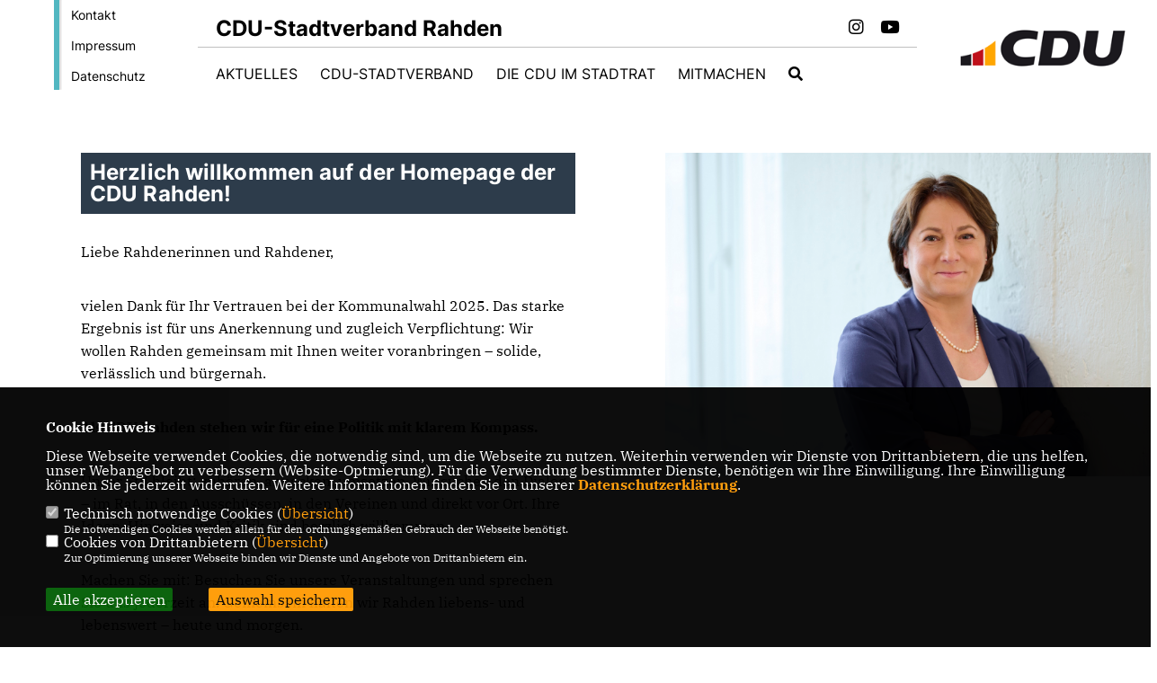

--- FILE ---
content_type: text/html; charset=ISO-8859-1
request_url: https://cdu-rahden.de/
body_size: 11435
content:
<!DOCTYPE html>


<html lang="de">
<head>
<title>CDU Stadtverband Rahden</title>
<meta http-equiv="X-UA-Compatible" content="IE=edge">
		<meta name="viewport" content="width=device-width, initial-scale=1, maximum-scale=1.0, user-scalable=no">
	<meta http-equiv="content-type" content="text/html; charset=iso-8859-1">
<meta http-equiv="Content-Script-Type" content="text/javascript">
<meta http-equiv="Content-Style-Type" content="text/css">
<meta http-equiv="cache-control" content="no-cache">
<meta http-equiv="pragma" content="no-cache">
<meta name="description" content="Homepage des CDU-Stadtverbandes Rahden">
<meta name="author" content="CDU-Stadtverband Rahden">
<meta name="keywords" content="">
<meta name="language" content="de">
<meta property="og:site_name" content="CDU-Stadtverband Rahden" />
<meta property="og:type" content="website" />
<meta property="og:url" content="https://www.cdu-rahden.de/" />
<meta property="og:title" content="CDU Stadtverband Rahden" />
<meta property="og:description" content="Homepage des CDU-Stadtverbandes Rahden" />
<meta property="og:image" content="https://www.cdu-rahden.de/image/ogimage.jpg" />
<meta name="twitter:image" content="https://www.cdu-rahden.de/image/ogimage.jpg" />
<meta data-embetty-server="https://embetty2.sharkness.de">
<script async src="/js/embetty.js"></script>
<meta name="robots" content="index, follow"><style>
.video-container {
	position: relative;
	padding-bottom: 56.25%;
	padding-top: 0;
	height: 0;
	overflow: hidden;
}
.video-container iframe,
.video-container object,
.video-container embed {
	position: absolute;
	top: 0;
	left: 0;
	width: 100%;
	height: 100%;
}
.embed-container {
	position: relative;
	padding-bottom:56.25%;
	height:0;
	overflow: hidden;
	max-width: 100%;
}
.embed-container iframe,
.embed-container object,
.embed-container embed {
	position: absolute;
	top: 0;
	left: 0;
	width: 100%;
	height: 100%;
}
</style>
<script>
<!--
 function UnCryptMailto(s) {
	var n=0;
	var r="";
	for(var i=0; i < s.length; i++) {
		n=s.charCodeAt(i);
		if (n>=8364) {n = 128;}
		r += String.fromCharCode(n-(1));
	}
	return r;
 }
 function linkTo_UnCryptMailto(s)	{
	location.href=UnCryptMailto(s);
 }
// -->
</script><link rel="SHORTCUT ICON" type="image/x-icon" href="/image/favicon.ico"><script type="text/javascript" src="/functions/tools.js"></script>
<link rel="stylesheet" type="text/css" href="/css/fonts/fontawesome-free-5.13.0-web/css/all.css">
<link rel="stylesheet" type="text/css" href="/css/bund2021/news-basic.css" media="all">
<link rel="stylesheet" type="text/css" href="/css/bund2021/style.css?493" media="all">
<link rel="stylesheet" type="text/css" href="/css/fonts/google/IBM-Plex-Serif/ibm-plex-serif.css"><link rel="stylesheet" type="text/css" href="/css/fonts/google/Inter/inter.css"><link rel="stylesheet" type="text/css" href="/css/bund2021/custom_ci.css?497" media="all"><link rel="stylesheet" type="text/css" href="/js/bund2021/lightbox/css/lightbox.css" media="all">
<link rel="stylesheet" type="text/css" href="/js/glightbox/dist/css/glightbox.css" media="all">

<script type="text/javascript">
/*<![CDATA[*/
	function decryptCharcode(n,start,end,offset) {
		n = n + offset;
		if (offset > 0 && n > end) {
			n = start + (n - end - 1);
		} else if (offset < 0 && n < start) {
			n = end - (start - n - 1);
		}
		return String.fromCharCode(n);
	}
	
	function decryptString(enc,offset) {
		var dec = "";
		var len = enc.length;
		for(var i=0; i < len; i++) {
			var n = enc.charCodeAt(i);
			if (n >= 0x2B && n <= 0x3A) {
				dec += decryptCharcode(n,0x2B,0x3A,offset);
			} else if (n >= 0x40 && n <= 0x5A) {
				dec += decryptCharcode(n,0x40,0x5A,offset);
			} else if (n >= 0x61 && n <= 0x7A) {
				dec += decryptCharcode(n,0x61,0x7A,offset);
			} else {
				dec += enc.charAt(i);
			}
		}
		return dec;
	}
	
	function linkTo_UnCryptMailto(s) {
		location.href = decryptString(s,3);
	}
/*]]>*/
</script>
<link rel="stylesheet" href="/css/bund2021/jquery.modal.min.css" />

</head><body>		<header>
						<div id="sharkmenu_social_shortmenu">
				<div class="sharkmenu_social_rahmen">
										<img src="/image/templates/bund2021/menu_rahmen_ci.png">
					<ul>
						<li><a href="/kontakt">Kontakt</a></li>
						<li><a href="/impressum">Impressum</a></li>
						<li><a href="/datenschutz">Datenschutz</a></li>
					</ul>
									</div>
			</div>
						<div id="sharkmenu_social">
				<div class="sharkmenu_social_dienstanbieter">CDU-Stadtverband Rahden</div>
				<div id="social">
																				<a href="https://www.instagram.com/cdu.rahden/" target="_blank" title="Besuchen Sie uns auf Instagram"><i class="fab fa-instagram" title="Besuchen Sie uns auf Instagram" style="color:#000000;font-size:19px"></i></a>					<a href="https://www.youtube.com/@cdurahden" target="_blank"><i class="fab fa-youtube" style="color:#000000;font-size:19px" title="Besuchen Sie uns auf Youtube"></i></a>																													</div>
			</div>
			<div id="sharkmenu">
				<ul>
					<li class="lisocial">
						<div id="social2">
																												<a href="https://www.instagram.com/cdu.rahden/" target="_blank"><i class="fab fa-instagram" style="color:#000000;font-size:19px"></i></a>							<a href="https://www.youtube.com/@cdurahden" target="_blank"><i class="fab fa-youtube" style="color:#000000;font-size:19px"></i></a>																																									</div>
					</li>
					<li class="sub "><a href="#">Aktuelles</a>								<ul><li><a href="/Neuigkeiten_p_23.html"><span class="title">Neuigkeiten</span></a><li><a href="/Aktuelle-Ausgabe-der-Rahdener-IMPULSE_p_24.html"><span class="title">Aktuelle Ausgabe der Rahdener IM:PULSE</span></a><li><a href="/#op590">Termine</a></li></ul></li><li class="sub "><a href="#">CDU-Stadtverband</a>								<ul><li><a href="/Vorstand-des-Stadtverbandes_p_36.html"><span class="title">Vorstand des Stadtverbandes</span></a><li><a href="/Vorsitzende-der-Ortsunionen_p_37.html"><span class="title">Vorsitzende der Ortsunionen</span></a><li><a href="/Fuer-Rahden-im-Kreistag_p_38.html"><span class="title">Für Rahden im Kreistag</span></a><li><a href="/Aus-Rahden-im-Landtag-NRW_p_39.html"><span class="title">Aus Rahden im Landtag NRW</span></a><li><a href="/Senioren-Union_p_30.html"><span class="title">Senioren Union</span></a><li><a href="https://www.ju-milk.de/" target="_blank">Junge Union</a></li></ul></li><li class="sub "><a href="#">Die CDU im Stadtrat</a>								<ul><li><a href="/Ratsmitglieder-der-Rahdener-CDU_p_41.html"><span class="title">Ratsmitglieder der Rahdener CDU</span></a><li><a href="/Fraktionsvorstand_p_42.html"><span class="title">Fraktionsvorstand</span></a><li><a href="/Ortsvorsteher_p_44.html"><span class="title">Ortsvorsteher</span></a><li><a href="/10-Punkte-fuer-Rahden-2030_p_54.html"><span class="title">10 Punkte für Rahden 2030</span></a></ul></li>	
									<li ><a href="https://www.cdu.de/mitgliedsformular" target="_blank">Mitmachen</a></li><li><a href="/?p=suche"><i class="fa fa-search" alt="Inhalte suchen" title="Inhalte suchen"></i></a></li>									</ul>
			</div>
						<a href="/" title="Startseite"><img src="/image/templates/bund2021/logo_ci.png" id="logo" alt="Logo" title="Zur Startseite" /></a>
								</header>
				
								<section id="op576" class="section--text-image">
						<div class="columns swapped">
							<div>
								<div class="bevel-image-l aos-init aos-animate" data-aos="fade-left" data-aos-delay="400" data-aos-duration="1000">									<img
										 alt="Herzlich willkommen auf der Homepage der CDU Rahden!"
										 title="Herzlich willkommen auf der Homepage der CDU Rahden!"
										 class="lazy"
										 src="/image/inhalte/typ4_576_Bianca Winkelmann.jpg"
										 sizes="100vw"
										 srcset="/image/inhalte/typ4_576_Bianca Winkelmann.jpg 400w,
										 /image/inhalte/typ4_576_Bianca Winkelmann.jpg 500w,
										 /image/inhalte/typ4_576_Bianca Winkelmann.jpg 780w,
										 /image/inhalte/typ4_576_Bianca Winkelmann.jpg 800w,
										 /image/inhalte/typ4_576_Bianca Winkelmann.jpg 1440w,
										 /image/inhalte/typ4_576_Bianca Winkelmann.jpg 2400w" style="">								</div>
							</div>
							<div>
								<h1 class="section--headline">Herzlich willkommen auf der Homepage der CDU Rahden!</h1>
																<div class="section--text-image__copy"><p>Liebe Rahdenerinnen und Rahdener,</p>

<p>vielen Dank f&uuml;r Ihr Vertrauen bei der Kommunalwahl 2025. Das starke Ergebnis ist f&uuml;r uns Anerkennung und zugleich Verpflichtung: Wir wollen Rahden gemeinsam mit Ihnen weiter voranbringen &ndash; solide, verl&auml;sslich und b&uuml;rgernah.</p>

<p><strong>Als CDU Rahden stehen wir f&uuml;r eine Politik mit klarem Kompass.</strong></p>

<p>Unser Stil bleibt: zuh&ouml;ren, anpacken, umsetzen. Wir suchen den Dialog &ndash; im Rat, in den Aussch&uuml;ssen, in den Vereinen und direkt vor Ort. Ihre Ideen, Hinweise und Kritik sind herzlich willkommen.</p>

<p>Machen Sie mit: Besuchen Sie unsere Veranstaltungen und&nbsp;sprechen Sie uns jederzeit an. Gemeinsam halten wir Rahden liebens- und lebenswert &ndash; heute und morgen.</p>

<p>Wir freuen uns auf Sie!</p>

<p><img alt="" src="https://cdu-rahden.de/image/inhalte/image/Unbenannt-1.png" /><br />
Ihre<br />
Bianca Winkelmann MdL<br />
(<em>CDU-Stadtverbandsvorsitzende</em>)</p>
</div>
							</div>
						</div>
					</section>	<section id="op599" class="">
		<section class="section--news-list" id="c16"><h2 class="section--headline">Aktuelles</h2><div id="newspage_599_0" class="section--news-list-items">	<div class="section--news-list-item layout-default aos-init aos-animate" itemscope="itemscope" itemtype="http://schema.org/Article" data-aos="zoom-in" data-aos-offset="0">
		<h3 class="section--news-list-headline">
			<a title="Besichtigung der Rahdener Praxis Dr. Bari" href="/news/trans/155269/Besichtigung-der-Rahdener-Praxis-Dr-Bari.html">
				<span itemprop="headline">Besichtigung der Rahdener Praxis Dr. Bari</span>
			</a>
		</h3>
		<div class="section--news-list-image">
			<a title="Besichtigung der Rahdener Praxis Dr. Bari" href="/news/trans/155269/Besichtigung-der-Rahdener-Praxis-Dr-Bari.html">
				<img src="[data-uri]" data-src="https://www.bianca-winkelmann.de/image/news/422.jpg" alt="" title="" class="newslazy">
			</a>
		</div>
				<div class="section--news-list-category">		</div>
	</div>	<div class="section--news-list-item layout-default aos-init aos-animate" itemscope="itemscope" itemtype="http://schema.org/Article" data-aos="zoom-in" data-aos-offset="0">
		<h3 class="section--news-list-headline">
			<a title="Sielhorster zu Besuch in Düsseldorf" href="/news/trans/155199/Sielhorster-zu-Besuch-in-Duesseldorf.html">
				<span itemprop="headline">Sielhorster zu Besuch in Düsseldorf</span>
			</a>
		</h3>
		<div class="section--news-list-image">
			<a title="Sielhorster zu Besuch in Düsseldorf" href="/news/trans/155199/Sielhorster-zu-Besuch-in-Duesseldorf.html">
				<img src="[data-uri]" data-src="https://www.bianca-winkelmann.de/image/news/421.jpg" alt="" title="" class="newslazy">
			</a>
		</div>
				<div class="section--news-list-category">		</div>
	</div>	<div class="section--news-list-item layout-default aos-init aos-animate" itemscope="itemscope" itemtype="http://schema.org/Article" data-aos="zoom-in" data-aos-offset="0">
		<h3 class="section--news-list-headline">
			<a title="Schnellbusse für Minden-Lübbecke" href="/news/trans/155079/Schnellbusse-fuer-Minden-Luebbecke.html">
				<span itemprop="headline">Schnellbusse für Minden-Lübbecke</span>
			</a>
		</h3>
		<div class="section--news-list-image">
			<a title="Schnellbusse für Minden-Lübbecke" href="/news/trans/155079/Schnellbusse-fuer-Minden-Luebbecke.html">
				<img src="[data-uri]" data-src="https://www.bianca-winkelmann.de/image/news/420.jpg" alt="" title="" class="newslazy">
			</a>
		</div>
				<div class="section--news-list-category">		</div>
	</div><div class="newscontrol"><a href="/news/lokal/alle/beitraege.html"><div class="button button-black-outline allnews" id="allnews_599_1">Alle Beiträge</div></a>		<div class="button button-black-outline morenews newspages" ismr="599" nr="1">mehr</div></div></div><div id="newspage_599_1" class="section--news-list-items newshide">	<div class="section--news-list-item layout-default aos-init aos-animate" itemscope="itemscope" itemtype="http://schema.org/Article" data-aos="zoom-in" data-aos-offset="0">
		<h3 class="section--news-list-headline">
			<a title="187 Millionen für Minden-Lübbecke" href="/news/trans/154928/187-Millionen-fuer-Minden-Luebbecke.html">
				<span itemprop="headline">187 Millionen für Minden-Lübbecke</span>
			</a>
		</h3>
		<div class="section--news-list-image">
			<a title="187 Millionen für Minden-Lübbecke" href="/news/trans/154928/187-Millionen-fuer-Minden-Luebbecke.html">
				<img src="[data-uri]" data-src="https://www.bianca-winkelmann.de/image/news/419.jpg" alt="" title="" class="newslazy">
			</a>
		</div>
				<div class="section--news-list-category">		</div>
	</div>	<div class="section--news-list-item layout-default aos-init aos-animate" itemscope="itemscope" itemtype="http://schema.org/Article" data-aos="zoom-in" data-aos-offset="0">
		<h3 class="section--news-list-headline">
			<a title="Der Nordrhein-Westfalen-Plan" href="/news/trans/154890/Der-Nordrhein-Westfalen-Plan.html">
				<span itemprop="headline">Der Nordrhein-Westfalen-Plan</span>
			</a>
		</h3>
		<div class="section--news-list-image">
			<a title="Der Nordrhein-Westfalen-Plan" href="/news/trans/154890/Der-Nordrhein-Westfalen-Plan.html">
				<img src="[data-uri]" data-src="https://www.bianca-winkelmann.de/image/news/418.jpg" alt="" title="" class="newslazy">
			</a>
		</div>
				<div class="section--news-list-category">		</div>
	</div>	<div class="section--news-list-item layout-default aos-init aos-animate" itemscope="itemscope" itemtype="http://schema.org/Article" data-aos="zoom-in" data-aos-offset="0">
		<h3 class="section--news-list-headline">
			<a title="Bianca Winkelmann unterstützt Friedensmission" href="/news/trans/154199/Bianca-Winkelmann-unterstuetzt-Friedensmission.html">
				<span itemprop="headline">Bianca Winkelmann unterstützt Friedensmission</span>
			</a>
		</h3>
		<div class="section--news-list-image">
			<a title="Bianca Winkelmann unterstützt Friedensmission" href="/news/trans/154199/Bianca-Winkelmann-unterstuetzt-Friedensmission.html">
				<img src="[data-uri]" data-src="https://www.bianca-winkelmann.de/image/news/417.jpg" alt="" title="" class="newslazy">
			</a>
		</div>
				<div class="section--news-list-category">		</div>
	</div><div class="newscontrol"><a href="/news/lokal/alle/beitraege.html"><div class="button button-black-outline allnews" id="allnews_599_2">Alle Beiträge</div></a>		<div class="button button-black-outline morenews newspages" ismr="599" nr="2">mehr</div></div></div><div id="newspage_599_2" class="section--news-list-items newshide">	<div class="section--news-list-item layout-default aos-init aos-animate" itemscope="itemscope" itemtype="http://schema.org/Article" data-aos="zoom-in" data-aos-offset="0">
		<h3 class="section--news-list-headline">
			<a title="Elf Schulen im Mühlenkreis profitieren vom Startchancen-Programm" href="/news/trans/153688/Elf-Schulen-im-Muehlenkreis-profitieren-vom-Startchancen-Programm.html">
				<span itemprop="headline">Elf Schulen im Mühlenkreis profitieren vom Startchancen-Programm</span>
			</a>
		</h3>
		<div class="section--news-list-image">
			<a title="Elf Schulen im Mühlenkreis profitieren vom Startchancen-Programm" href="/news/trans/153688/Elf-Schulen-im-Muehlenkreis-profitieren-vom-Startchancen-Programm.html">
				<img src="[data-uri]" data-src="https://www.bianca-winkelmann.de/image/news/416.jpg" alt="" title="" class="newslazy">
			</a>
		</div>
				<div class="section--news-list-category">		</div>
	</div>	<div class="section--news-list-item layout-default aos-init aos-animate" itemscope="itemscope" itemtype="http://schema.org/Article" data-aos="zoom-in" data-aos-offset="0">
		<h3 class="section--news-list-headline">
			<a title="Berufskolleg Lübbecke besucht Abgeordnete" href="/news/trans/153159/Berufskolleg-Luebbecke-besucht-Abgeordnete.html">
				<span itemprop="headline">Berufskolleg Lübbecke besucht Abgeordnete</span>
			</a>
		</h3>
		<div class="section--news-list-image">
			<a title="Berufskolleg Lübbecke besucht Abgeordnete" href="/news/trans/153159/Berufskolleg-Luebbecke-besucht-Abgeordnete.html">
				<img src="[data-uri]" data-src="https://www.bianca-winkelmann.de/image/news/415.jpg" alt="" title="" class="newslazy">
			</a>
		</div>
				<div class="section--news-list-category">		</div>
	</div>	<div class="section--news-list-item layout-default aos-init aos-animate" itemscope="itemscope" itemtype="http://schema.org/Article" data-aos="zoom-in" data-aos-offset="0">
		<h3 class="section--news-list-headline">
			<a title="Windheim No 2 erhält Förderzusage" href="/news/trans/153064/Windheim-No-2-erhaelt-Foerderzusage.html">
				<span itemprop="headline">Windheim No 2 erhält Förderzusage</span>
			</a>
		</h3>
		<div class="section--news-list-image">
			<a title="Windheim No 2 erhält Förderzusage" href="/news/trans/153064/Windheim-No-2-erhaelt-Foerderzusage.html">
				<img src="[data-uri]" data-src="https://www.bianca-winkelmann.de/image/news/414.jpg" alt="" title="" class="newslazy">
			</a>
		</div>
				<div class="section--news-list-category">		</div>
	</div><div class="newscontrol"><a href="/news/lokal/alle/beitraege.html"><div class="button button-black-outline allnews" id="allnews_599_3">Alle Beiträge</div></a>		<div class="button button-black-outline morenews newspages" ismr="599" nr="3">mehr</div></div></div><div id="newspage_599_3" class="section--news-list-items newshide">	<div class="section--news-list-item layout-default aos-init aos-animate" itemscope="itemscope" itemtype="http://schema.org/Article" data-aos="zoom-in" data-aos-offset="0">
		<h3 class="section--news-list-headline">
			<a title="Stellungnahme der JU zur auf Kreisebene verhängten Haushaltssperre" href="/news/trans/153019/Stellungnahme-der-JU-zur-auf-Kreisebene-verhaengten-Haushaltssperre.html">
				<span itemprop="headline">Stellungnahme der JU zur auf Kreisebene verhängten Haushaltssperre</span>
			</a>
		</h3>
		<div class="section--news-list-image">
			<a title="Stellungnahme der JU zur auf Kreisebene verhängten Haushaltssperre" href="/news/trans/153019/Stellungnahme-der-JU-zur-auf-Kreisebene-verhaengten-Haushaltssperre.html">
				<img src="[data-uri]" data-src="/image/templates/bund2021/news_blank_ci.jpg" style="position:absolute;bottom:0" alt="" title="" class="newslazy">
			</a>
		</div>
				<div class="section--news-list-category">		</div>
	</div>	<div class="section--news-list-item layout-default aos-init aos-animate" itemscope="itemscope" itemtype="http://schema.org/Article" data-aos="zoom-in" data-aos-offset="0">
		<h3 class="section--news-list-headline">
			<a title="Zukunft der Bundeswehr im Fokus" href="/news/trans/153020/Zukunft-der-Bundeswehr-im-Fokus.html">
				<span itemprop="headline">Zukunft der Bundeswehr im Fokus</span>
			</a>
		</h3>
		<div class="section--news-list-image">
			<a title="Zukunft der Bundeswehr im Fokus" href="/news/trans/153020/Zukunft-der-Bundeswehr-im-Fokus.html">
				<img src="[data-uri]" data-src="https://www.ju-milk.de/image/news/166.jpg" alt="" title="" class="newslazy">
			</a>
		</div>
				<div class="section--news-list-category">		</div>
	</div>	<div class="section--news-list-item layout-default aos-init aos-animate" itemscope="itemscope" itemtype="http://schema.org/Article" data-aos="zoom-in" data-aos-offset="0">
		<h3 class="section--news-list-headline">
			<a title="5,7 Millionen für den Mühlenkreis" href="/news/trans/152665/57-Millionen-fuer-den-Muehlenkreis.html">
				<span itemprop="headline">5,7 Millionen für den Mühlenkreis</span>
			</a>
		</h3>
		<div class="section--news-list-image">
			<a title="5,7 Millionen für den Mühlenkreis" href="/news/trans/152665/57-Millionen-fuer-den-Muehlenkreis.html">
				<img src="[data-uri]" data-src="https://www.bianca-winkelmann.de/image/news/413.jpg" alt="" title="" class="newslazy">
			</a>
		</div>
				<div class="section--news-list-category">		</div>
	</div><div class="newscontrol"><a href="/news/lokal/alle/beitraege.html"><div class="button button-black-outline allnews" id="allnews_599_4">Alle Beiträge</div></a>		<div class="button button-black-outline morenews newspages" ismr="599" nr="4">mehr</div></div></div><div id="newspage_599_4" class="section--news-list-items newshide">	<div class="section--news-list-item layout-default aos-init aos-animate" itemscope="itemscope" itemtype="http://schema.org/Article" data-aos="zoom-in" data-aos-offset="0">
		<h3 class="section--news-list-headline">
			<a title="Jahreshauptversammlung der CDU Ortsunion Tonnenheide" href="/news/lokal/237/Jahreshauptversammlung-der-CDU-Ortsunion-Tonnenheide.html">
				<span itemprop="headline">Jahreshauptversammlung der CDU Ortsunion Tonnenheide</span>
			</a>
					</h3>
		<div class="section--news-list-image">
			<a title="Jahreshauptversammlung der CDU Ortsunion Tonnenheide" href="/news/lokal/237/Jahreshauptversammlung-der-CDU-Ortsunion-Tonnenheide.html">
				<img src="[data-uri]" data-src="/image/news/237.jpg" alt="" title="" class="newslazy" style="height:100%">
			</a>
		</div>
					</div>
		<div class="section--news-list-item layout-default aos-init aos-animate" itemscope="itemscope" itemtype="http://schema.org/Article" data-aos="zoom-in" data-aos-offset="0">
		<h3 class="section--news-list-headline">
			<a title="Ein König in der Hauptstadt" href="/news/trans/152431/Ein-Koenig-in-der-Hauptstadt.html">
				<span itemprop="headline">Ein König in der Hauptstadt</span>
			</a>
		</h3>
		<div class="section--news-list-image">
			<a title="Ein König in der Hauptstadt" href="/news/trans/152431/Ein-Koenig-in-der-Hauptstadt.html">
				<img src="[data-uri]" data-src="https://www.bianca-winkelmann.de/image/news/412.jpg" alt="" title="" class="newslazy">
			</a>
		</div>
				<div class="section--news-list-category">		</div>
	</div>	<div class="section--news-list-item layout-default aos-init aos-animate" itemscope="itemscope" itemtype="http://schema.org/Article" data-aos="zoom-in" data-aos-offset="0">
		<h3 class="section--news-list-headline">
			<a title="Der Wolf: Zwischen Arten- und Weidetierschutz" href="/news/trans/152306/Der-Wolf-Zwischen-Arten-und-Weidetierschutz.html">
				<span itemprop="headline">Der Wolf: Zwischen Arten- und Weidetierschutz</span>
			</a>
		</h3>
		<div class="section--news-list-image">
			<a title="Der Wolf: Zwischen Arten- und Weidetierschutz" href="/news/trans/152306/Der-Wolf-Zwischen-Arten-und-Weidetierschutz.html">
				<img src="[data-uri]" data-src="https://www.bianca-winkelmann.de/image/news/411.jpg" alt="" title="" class="newslazy">
			</a>
		</div>
				<div class="section--news-list-category">		</div>
	</div><div class="newscontrol"><a href="/news/lokal/alle/beitraege.html"><div class="button button-black-outline allnews" id="allnews_599_5">Alle Beiträge</div></a>		<div class="button button-black-outline morenews newspages" ismr="599" nr="5">mehr</div></div></div><div id="newspage_599_5" class="section--news-list-items newshide">	<div class="section--news-list-item layout-default aos-init aos-animate" itemscope="itemscope" itemtype="http://schema.org/Article" data-aos="zoom-in" data-aos-offset="0">
		<h3 class="section--news-list-headline">
			<a title="Weg frei für die Feuerwehr Espelkamp" href="/news/trans/152242/Weg-frei-fuer-die-Feuerwehr-Espelkamp.html">
				<span itemprop="headline">Weg frei für die Feuerwehr Espelkamp</span>
			</a>
		</h3>
		<div class="section--news-list-image">
			<a title="Weg frei für die Feuerwehr Espelkamp" href="/news/trans/152242/Weg-frei-fuer-die-Feuerwehr-Espelkamp.html">
				<img src="[data-uri]" data-src="https://www.bianca-winkelmann.de/image/news/410.jpg" alt="" title="" class="newslazy">
			</a>
		</div>
				<div class="section--news-list-category">		</div>
	</div>	<div class="section--news-list-item layout-default aos-init aos-animate" itemscope="itemscope" itemtype="http://schema.org/Article" data-aos="zoom-in" data-aos-offset="0">
		<h3 class="section--news-list-headline">
			<a title="Kreismitgliederversammlung der JU in Rahden" href="/news/trans/152375/Kreismitgliederversammlung-der-JU-in-Rahden.html">
				<span itemprop="headline">Kreismitgliederversammlung der JU in Rahden</span>
			</a>
		</h3>
		<div class="section--news-list-image">
			<a title="Kreismitgliederversammlung der JU in Rahden" href="/news/trans/152375/Kreismitgliederversammlung-der-JU-in-Rahden.html">
				<img src="[data-uri]" data-src="https://www.ju-milk.de/image/news/165.jpg" alt="v.l.n.r.: Madita Klein, Florian Bornemann, Henning Becker, Henry Hartmann, Dominik Stasch, Pit Abruszat, Lydia Pelzer, Max Simon, Sara Richau. Es fehlen Lena Schiermeier, Leon Arning und Sascha Pollert." title="v.l.n.r.: Madita Klein, Florian Bornemann, Henning Becker, Henry Hartmann, Dominik Stasch, Pit Abruszat, Lydia Pelzer, Max Simon, Sara Richau. Es fehlen Lena Schiermeier, Leon Arning und Sascha Pollert." class="newslazy">
			</a>
		</div>
				<div class="section--news-list-category">		</div>
	</div>	<div class="section--news-list-item layout-default aos-init aos-animate" itemscope="itemscope" itemtype="http://schema.org/Article" data-aos="zoom-in" data-aos-offset="0">
		<h3 class="section--news-list-headline">
			<a title="Einladung zur Sprechstunde" href="/news/trans/152198/Einladung-zur-Sprechstunde.html">
				<span itemprop="headline">Einladung zur Sprechstunde</span>
			</a>
		</h3>
		<div class="section--news-list-image">
			<a title="Einladung zur Sprechstunde" href="/news/trans/152198/Einladung-zur-Sprechstunde.html">
				<img src="[data-uri]" data-src="https://www.bianca-winkelmann.de/image/news/409.jpg" alt="" title="" class="newslazy">
			</a>
		</div>
				<div class="section--news-list-category">		</div>
	</div><div class="newscontrol"><a href="/news/lokal/alle/beitraege.html"><div class="button button-black-outline allnews">Alle Beiträge</div></a></div></div>		</section>
	</section>
			<section id="op594" class="socialwall2box section--text" style="background:#a7d4db;margin-top:30px;float:left; width:100%;">
				<h1 class="section--headline rahmen" style="margin-left:0px">Social Media</h1>								<div class="socialwall2" data-isotope='{ "itemSelector": ".sm-post", "layoutMode": "fitRows" }'>									<div class="sm-post so_instagram ka_cdu.rahden ja_2025">
										<div class="sm-post_logo_zeit"><i class="fab fa-instagram sm_color_instagram"></i> <strong>vor</strong> 2 Monaten 22 Tagen </div>
										<div class="sm-post_media"><a href="https://www.instagram.com/p/DQyjvkuDASc/" target="_blank"><img src="https://api.sharkness-media.de/cdu/715/instagram/17884144860403372_picture.jpg" width="100%" loading="lazy"></a></div>
																				<div class="sm-post_message"><p class="smtext">&#10024; Alle sieben Ortsvorsteher kommen aus der CDU-Fraktion! &#10024; </br>  </br> Bei der konstituierenden Ratssitzung wurde die neue Ratsperiode 2025?2030 eingel&auml;utet und wir freuen uns sehr, dass alle sieben Ortsvorsteherinnen und Ortsvorsteher in Rahden von der CDU gestellt werden. &#128588; </br>  </br> Das ist ein starkes Zeichen f&uuml;r das Vertrauen in unsere kommunalpolitische Arbeit und unser Engagement vor Ort. &#129309; </br>  </br> Wir danken allen gew&auml;hlten Vertreterinnen und Vertretern f&uuml;r ihre Bereitschaft, Verantwortung f&uuml;r ihre Ortschaften zu &uuml;bernehmen ? und w&uuml;nschen viel Erfolg, Tatkraft und Freude bei dieser wichtigen Aufgabe! &#128170; </br>  </br> #<a target="_blank" href="https://www.instagram.com/explore/tags/%23teamrahden25">teamrahden25</a> #<a target="_blank" href="https://www.instagram.com/explore/tags/%23cdurahden">cdurahden</a> #<a target="_blank" href="https://www.instagram.com/explore/tags/%23kommunalwahl">kommunalwahl</a> #<a target="_blank" href="https://www.instagram.com/explore/tags/%23stadtrat">stadtrat</a> #<a target="_blank" href="https://www.instagram.com/explore/tags/%23ratsfraktion25">ratsfraktion25</a> #<a target="_blank" href="https://www.instagram.com/explore/tags/%23ortsvorsteher">ortsvorsteher</a> #<a target="_blank" href="https://www.instagram.com/explore/tags/%23rahden">rahden</a> #<a target="_blank" href="https://www.instagram.com/explore/tags/%23kleinendorf">kleinendorf</a> #<a target="_blank" href="https://www.instagram.com/explore/tags/%23prstr">prstr</a>&ouml;hen #<a target="_blank" href="https://www.instagram.com/explore/tags/%23sielhorst">sielhorst</a> #<a target="_blank" href="https://www.instagram.com/explore/tags/%23tonnenheide">tonnenheide</a> #<a target="_blank" href="https://www.instagram.com/explore/tags/%23varl">varl</a> #<a target="_blank" href="https://www.instagram.com/explore/tags/%23varlheide">varlheide</a> #<a target="_blank" href="https://www.instagram.com/explore/tags/%23wehe">wehe</a> #<a target="_blank" href="https://www.instagram.com/explore/tags/%23stelle">stelle</a></p><a class="smweiter" href="javascript:void(0);">mehr <i class="fa fa-arrow-down"></i></a></div>										<div class="sm-post_footer"><i class="fa fa-users"></i> <div class="sm_kuerzer"><a href="https://instagram.com/cdu.rahden" target="_blank">cdu.rahden</a></div>
											<div class="sm-post_footer_social"><a href="#">Teilen auf</a>
												<a href="https://www.facebook.com/sharer.php?u=https%3A%2F%2Fwww.instagram.com%2Fp%2FDQyjvkuDASc%2F" target="_blank"><i class="fab fa-facebook"></i></a>
												<a href="https://twitter.com/share?url=https%3A%2F%2Fwww.instagram.com%2Fp%2FDQyjvkuDASc%2F" target="_blank"><i class="fab fa-twitter"></i></a>
												<a href="https://www.linkedin.com/shareArticle?mini=true&amp;url=https%3A%2F%2Fwww.instagram.com%2Fp%2FDQyjvkuDASc%2F" target="_blank"><i class="fab fa-linkedin"></i></a>
											</div>
										</div>
																			</div>									<div class="sm-post so_instagram ka_cdu.rahden ja_2025">
										<div class="sm-post_logo_zeit"><i class="fab fa-instagram sm_color_instagram"></i> <strong>vor</strong> 2 Monaten 22 Tagen </div>
										<div class="sm-post_media"><a href="https://www.instagram.com/p/DQw-zyODGgC/" target="_blank"><img src="https://api.sharkness-media.de/cdu/715/instagram/18184586194353967_picture.jpg" width="100%" loading="lazy"></a></div>
																				<div class="sm-post_message"><p class="smtext">&#128467;&#65039; Gestern war es soweit: </br> Die neue Ratsperiode hat mit der konstituierenden Ratssitzung offiziell begonnen! &#127963;&#65039; </br>  </br> Alle unsere Ratsmitglieder wurden in ihr Amt berufen und wir sagen nochmal herzlichen Dank f&uuml;r das Vertrauen, dass uns die B&uuml;rgerinnen und B&uuml;rger entgegengebracht haben. &#128591; </br>  </br> In den kommenden Jahren m&ouml;chten wir uns engagiert f&uuml;r die Anliegen aller Rahdenerinnen und Rahdener einsetzen - mit Leidenschaft, Verl&auml;sslichkeit und Teamgeist. &#129309; </br> Au&szlig;erdem freuen wir uns auf eine konstruktive Zusammenarbeit mit unserem neuen B&uuml;rgermeister Florian Haase und w&uuml;nschen ihm viel Kraft und Erfolg f&uuml;r sein neues Amt!  </br>  </br> &#128101; Unsere Ratsfraktion 2025-2030 (von links):  </br> Ulrich Eikenhorst & Alexander Bremermann &#10145;&#65039; Varl / Varlheide </br> Bianca Winkelmann &#10145;&#65039; Pr. Str&ouml;hen / Tielge </br> Clemens Kr&uuml;ger & Thorsten Klein &#10145;&#65039; Kleinendorf </br> Ulrich Koors &#10145;&#65039; Tonnenheide / Stelle </br> Frank Holtmann &#10145;&#65039; Rahden </br> Ralf M&ouml;ller &#10145;&#65039; Wehe </br> Guido Peitsmeier &#10145;&#65039; Rahden </br> J&uuml;rgen Meyer &#10145;&#65039; Sielhorst  </br> Christian Kr&uuml;ger &#10145;&#65039; Tonnenheide  </br> Sven Reimers &#10145;&#65039; Wehe-Barl </br> Petra P&ouml;dtke &#10145;&#65039; Rahden </br> Christian Kammeier &#10145;&#65039; Pr. Str&ouml;hen  </br>  </br> #<a target="_blank" href="https://www.instagram.com/explore/tags/%23teamrahden25">teamrahden25</a> #<a target="_blank" href="https://www.instagram.com/explore/tags/%23cdurahden">cdurahden</a> #<a target="_blank" href="https://www.instagram.com/explore/tags/%23kommunalwahl">kommunalwahl</a> #<a target="_blank" href="https://www.instagram.com/explore/tags/%23stadtrat">stadtrat</a> #<a target="_blank" href="https://www.instagram.com/explore/tags/%23ratsfraktion25">ratsfraktion25</a> #<a target="_blank" href="https://www.instagram.com/explore/tags/%23politikvorort">politikvorort</a> #<a target="_blank" href="https://www.instagram.com/explore/tags/%23rahden">rahden</a> #<a target="_blank" href="https://www.instagram.com/explore/tags/%23kleinendorf">kleinendorf</a> #<a target="_blank" href="https://www.instagram.com/explore/tags/%23prstr">prstr</a>&ouml;hen #<a target="_blank" href="https://www.instagram.com/explore/tags/%23sielhorst">sielhorst</a> #<a target="_blank" href="https://www.instagram.com/explore/tags/%23tonnenheide">tonnenheide</a> #<a target="_blank" href="https://www.instagram.com/explore/tags/%23varl">varl</a> #<a target="_blank" href="https://www.instagram.com/explore/tags/%23varlheide">varlheide</a> #<a target="_blank" href="https://www.instagram.com/explore/tags/%23wehe">wehe</a> #<a target="_blank" href="https://www.instagram.com/explore/tags/%23stelle">stelle</a></p><a class="smweiter" href="javascript:void(0);">mehr <i class="fa fa-arrow-down"></i></a></div>										<div class="sm-post_footer"><i class="fa fa-users"></i> <div class="sm_kuerzer"><a href="https://instagram.com/cdu.rahden" target="_blank">cdu.rahden</a></div>
											<div class="sm-post_footer_social"><a href="#">Teilen auf</a>
												<a href="https://www.facebook.com/sharer.php?u=https%3A%2F%2Fwww.instagram.com%2Fp%2FDQw-zyODGgC%2F" target="_blank"><i class="fab fa-facebook"></i></a>
												<a href="https://twitter.com/share?url=https%3A%2F%2Fwww.instagram.com%2Fp%2FDQw-zyODGgC%2F" target="_blank"><i class="fab fa-twitter"></i></a>
												<a href="https://www.linkedin.com/shareArticle?mini=true&amp;url=https%3A%2F%2Fwww.instagram.com%2Fp%2FDQw-zyODGgC%2F" target="_blank"><i class="fab fa-linkedin"></i></a>
											</div>
										</div>
																			</div>									<div class="sm-post so_instagram ka_cdu.rahden ja_2025">
										<div class="sm-post_logo_zeit"><i class="fab fa-instagram sm_color_instagram"></i> <strong>vor</strong> 4 Monaten 14 Tagen </div>
										<div class="sm-post_media"><a href="https://www.instagram.com/p/DOom7SEiCgk/" target="_blank"><img src="https://api.sharkness-media.de/cdu/715/instagram/17961091253984238_picture.jpg" width="100%" loading="lazy"></a></div>
																				<div class="sm-post_message"><p class="smtext">&#128588; Vielen Dank, Rahden! &#128588; </br>  </br> Gestern haben die B&uuml;rgerinnen und B&uuml;rger von Rahden gew&auml;hlt und wir sind stolz auf ein starkes Ergebnis: 41,08 % f&uuml;r unser #<a target="_blank" href="https://www.instagram.com/explore/tags/%23teamrahden25">teamrahden25</a>! &#128170; </br> Damit konnten wir 14 Direktmandate im Stadtrat sowie 2 Direktmandate im Kreistag gewinnen. </br>  </br> Ein gro&szlig;es Dankesch&ouml;n geht an alle W&auml;hlerinnen und W&auml;hler f&uuml;r Ihr Vertrauen. </br> Ebenso bedanken wir uns herzlich bei allen Unterst&uuml;tzerinnen und Unterst&uuml;tzern im Wahlkampf ? ohne Euch w&auml;re das nicht m&ouml;glich gewesen! ? </br>  </br> Wir danken au&szlig;erdem unserem B&uuml;rgermeister Dr. Bert Honsel f&uuml;r seinen Einsatz und sein Engagement in den vergangenen 10 Jahren. Es ist sehr bedauerlich, dass seine Wiederwahl nicht gelungen ist. Dem gew&auml;hlten Kandidaten Florian Haase w&uuml;nschen wir viel Erfolg f&uuml;r dieses verantwortungsvolle Amt. </br>  </br> Wir freuen uns darauf, Rahden gemeinsam mit Ihnen und Euch weiter erfolgreich zu gestalten. &#127973;&#127793;&#128692;&#8205;&#9794;&#65039;&#128218;?&#8205;?&#8205;?&#8205;? </br>  </br> #<a target="_blank" href="https://www.instagram.com/explore/tags/%23teamrahden25">teamrahden25</a> #<a target="_blank" href="https://www.instagram.com/explore/tags/%23cdurahden">cdurahden</a> #<a target="_blank" href="https://www.instagram.com/explore/tags/%23kommunalwahl">kommunalwahl</a> #<a target="_blank" href="https://www.instagram.com/explore/tags/%23stadtrat">stadtrat</a> #<a target="_blank" href="https://www.instagram.com/explore/tags/%23wahlergebnis">wahlergebnis</a> #<a target="_blank" href="https://www.instagram.com/explore/tags/%23dankesch">dankesch</a>&ouml;n #<a target="_blank" href="https://www.instagram.com/explore/tags/%23rahden">rahden</a> #<a target="_blank" href="https://www.instagram.com/explore/tags/%23kleinendorf">kleinendorf</a> #<a target="_blank" href="https://www.instagram.com/explore/tags/%23prstr">prstr</a>&ouml;hen #<a target="_blank" href="https://www.instagram.com/explore/tags/%23sielhorst">sielhorst</a> #<a target="_blank" href="https://www.instagram.com/explore/tags/%23tonnenheide">tonnenheide</a> #<a target="_blank" href="https://www.instagram.com/explore/tags/%23varl">varl</a> #<a target="_blank" href="https://www.instagram.com/explore/tags/%23varlheide">varlheide</a> #<a target="_blank" href="https://www.instagram.com/explore/tags/%23wehe">wehe</a> #<a target="_blank" href="https://www.instagram.com/explore/tags/%23stelle">stelle</a></p><a class="smweiter" href="javascript:void(0);">mehr <i class="fa fa-arrow-down"></i></a></div>										<div class="sm-post_footer"><i class="fa fa-users"></i> <div class="sm_kuerzer"><a href="https://instagram.com/cdu.rahden" target="_blank">cdu.rahden</a></div>
											<div class="sm-post_footer_social"><a href="#">Teilen auf</a>
												<a href="https://www.facebook.com/sharer.php?u=https%3A%2F%2Fwww.instagram.com%2Fp%2FDOom7SEiCgk%2F" target="_blank"><i class="fab fa-facebook"></i></a>
												<a href="https://twitter.com/share?url=https%3A%2F%2Fwww.instagram.com%2Fp%2FDOom7SEiCgk%2F" target="_blank"><i class="fab fa-twitter"></i></a>
												<a href="https://www.linkedin.com/shareArticle?mini=true&amp;url=https%3A%2F%2Fwww.instagram.com%2Fp%2FDOom7SEiCgk%2F" target="_blank"><i class="fab fa-linkedin"></i></a>
											</div>
										</div>
																			</div>									<div class="sm-post so_instagram ka_cdu.rahden ja_2025">
										<div class="sm-post_logo_zeit"><i class="fab fa-instagram sm_color_instagram"></i> <strong>vor</strong> 4 Monaten 19 Tagen </div>
										<div class="sm-post_media">												<video poster="https://api.sharkness-media.de/cdu/715/instagram/18076100645317853_posterbild.jpg" style="width:100%" preload="none" controls>
													<source src="https://api.sharkness-media.de/cdu/715/instagram/18076100645317853_video.mp4" type="video/mp4">
												</video>                            
											</div>
																				<div class="sm-post_message"><p class="smtext">&#128227; Wahlkampf-Recap </br> Ein spannender und intensiver Wahlkampf in Rahden geht zu Ende. In den letzten Wochen haben wir an unseren Infost&auml;nden und bei vielen Grillgespr&auml;chen tolle Begegnungen gehabt, gute Gespr&auml;che gef&uuml;hrt und sind mit den Menschen und ihren Anliegen direkt in Kontakt gekommen. Daf&uuml;r sagen wir: Danke! &#128591; </br>  </br> Am Sonntag ist Kommunalwahl ? und es geht um die Zukunft Rahdens! </br> &#128073; Setzen Sie auf Verl&auml;sslichkeit und Erfahrung! </br> &#128073; Setzen Sie auf ein starkes #<a target="_blank" href="https://www.instagram.com/explore/tags/%23teamrahden25">teamrahden25</a> f&uuml;r unsere Stadt! </br>  </br> Wir bitten um Ihr Vertrauen: </br> &#10006;&#65039; Alle 3 Stimmen f&uuml;r die CDU Rahden </br> &#10006;&#65039; Ihre Stimme f&uuml;r unseren B&uuml;rgermeister Dr. Bert Honsel, damit er seine erfolgreiche Arbeit f&uuml;r Rahden fortsetzen kann! </br>  </br> Am Sonntag CDU w&auml;hlen ? f&uuml;r ein starkes Rahden und einen verl&auml;sslichen B&uuml;rgermeister! &#128170; </br>  </br> #<a target="_blank" href="https://www.instagram.com/explore/tags/%23teamrahden25">teamrahden25</a> #<a target="_blank" href="https://www.instagram.com/explore/tags/%23cdurahden">cdurahden</a> #<a target="_blank" href="https://www.instagram.com/explore/tags/%23kommunalwahl">kommunalwahl</a> #<a target="_blank" href="https://www.instagram.com/explore/tags/%23stadtrat">stadtrat</a> #<a target="_blank" href="https://www.instagram.com/explore/tags/%23b">b</a>&uuml;rgermeister #<a target="_blank" href="https://www.instagram.com/explore/tags/%23recap">recap</a> #<a target="_blank" href="https://www.instagram.com/explore/tags/%23rahden">rahden</a> #<a target="_blank" href="https://www.instagram.com/explore/tags/%23kleinendorf">kleinendorf</a> #<a target="_blank" href="https://www.instagram.com/explore/tags/%23prstr">prstr</a>&ouml;hen #<a target="_blank" href="https://www.instagram.com/explore/tags/%23sielhorst">sielhorst</a> #<a target="_blank" href="https://www.instagram.com/explore/tags/%23tonnenheide">tonnenheide</a> #<a target="_blank" href="https://www.instagram.com/explore/tags/%23varl">varl</a> #<a target="_blank" href="https://www.instagram.com/explore/tags/%23varlheide">varlheide</a> #<a target="_blank" href="https://www.instagram.com/explore/tags/%23wehe">wehe</a> #<a target="_blank" href="https://www.instagram.com/explore/tags/%23stelle">stelle</a></p><a class="smweiter" href="javascript:void(0);">mehr <i class="fa fa-arrow-down"></i></a></div>										<div class="sm-post_footer"><i class="fa fa-users"></i> <div class="sm_kuerzer"><a href="https://instagram.com/cdu.rahden" target="_blank">cdu.rahden</a></div>
											<div class="sm-post_footer_social"><a href="#">Teilen auf</a>
												<a href="https://www.facebook.com/sharer.php?u=https%3A%2F%2Fwww.instagram.com%2Freel%2FDOblcVFCPcI%2F" target="_blank"><i class="fab fa-facebook"></i></a>
												<a href="https://twitter.com/share?url=https%3A%2F%2Fwww.instagram.com%2Freel%2FDOblcVFCPcI%2F" target="_blank"><i class="fab fa-twitter"></i></a>
												<a href="https://www.linkedin.com/shareArticle?mini=true&amp;url=https%3A%2F%2Fwww.instagram.com%2Freel%2FDOblcVFCPcI%2F" target="_blank"><i class="fab fa-linkedin"></i></a>
											</div>
										</div>
																			</div>									<div class="sm-post so_instagram ka_cdu.rahden ja_2025">
										<div class="sm-post_logo_zeit"><i class="fab fa-instagram sm_color_instagram"></i> <strong>vor</strong> 4 Monaten 27 Tagen </div>
										<div class="sm-post_media">												<video poster="https://api.sharkness-media.de/cdu/715/instagram/18051768053248036_posterbild.jpg" style="width:100%" preload="none" controls>
													<source src="https://api.sharkness-media.de/cdu/715/instagram/18051768053248036_video.mp4" type="video/mp4">
												</video>                            
											</div>
																				<div class="sm-post_message"><p class="smtext">&#128227; Kandidatenvorstellung zur Kommunalwahl 2025 </br>  </br> Heute stellen wir euch Ralf M&ouml;ller vor!??&#8205;&#128188;Alter: 55 Jahre?&#128205;Wahlbezirk: Wehe-Dorf / Gewerbegebiet-Ost </br>  </br> Ralf denkt Kommunalpolitik neu und legt gro&szlig;en Wert auf transparente Entscheidungen und b&uuml;rgernahe L&ouml;sungen. Seine Herzensthemen: </br>  </br> &#9989; Medizinische Versorgung sichern & ausbauen?&#9989; Unternehmen, Handwerk & Gr&uuml;ndungen f&ouml;rdern?&#9989; Lebens- & liebenswerte Stadt gestalten </br> &#9989; Vereinsleben & Ehrenamt st&auml;rken </br>   </br> &#10145;&#65039; Unterst&uuml;tzt Ralf M&ouml;ller am 14.09.2025 mit eurer Stimme! </br>  </br> #<a target="_blank" href="https://www.instagram.com/explore/tags/%23teamrahden25">teamrahden25</a> #<a target="_blank" href="https://www.instagram.com/explore/tags/%23cdurahden">cdurahden</a> #<a target="_blank" href="https://www.instagram.com/explore/tags/%23kommunalwahl">kommunalwahl</a> #<a target="_blank" href="https://www.instagram.com/explore/tags/%23unserekandidaten">unserekandidaten</a> #<a target="_blank" href="https://www.instagram.com/explore/tags/%23rahden">rahden</a> #<a target="_blank" href="https://www.instagram.com/explore/tags/%23kleinendorf">kleinendorf</a> #<a target="_blank" href="https://www.instagram.com/explore/tags/%23prstr">prstr</a>&ouml;hen #<a target="_blank" href="https://www.instagram.com/explore/tags/%23sielhorst">sielhorst</a> #<a target="_blank" href="https://www.instagram.com/explore/tags/%23tonnenheide">tonnenheide</a> #<a target="_blank" href="https://www.instagram.com/explore/tags/%23varl">varl</a> #<a target="_blank" href="https://www.instagram.com/explore/tags/%23varlheide">varlheide</a> #<a target="_blank" href="https://www.instagram.com/explore/tags/%23wehe">wehe</a> #<a target="_blank" href="https://www.instagram.com/explore/tags/%23stelle">stelle</a></p><a class="smweiter" href="javascript:void(0);">mehr <i class="fa fa-arrow-down"></i></a></div>										<div class="sm-post_footer"><i class="fa fa-users"></i> <div class="sm_kuerzer"><a href="https://instagram.com/cdu.rahden" target="_blank">cdu.rahden</a></div>
											<div class="sm-post_footer_social"><a href="#">Teilen auf</a>
												<a href="https://www.facebook.com/sharer.php?u=https%3A%2F%2Fwww.instagram.com%2Freel%2FDOIU0TNCOPu%2F" target="_blank"><i class="fab fa-facebook"></i></a>
												<a href="https://twitter.com/share?url=https%3A%2F%2Fwww.instagram.com%2Freel%2FDOIU0TNCOPu%2F" target="_blank"><i class="fab fa-twitter"></i></a>
												<a href="https://www.linkedin.com/shareArticle?mini=true&amp;url=https%3A%2F%2Fwww.instagram.com%2Freel%2FDOIU0TNCOPu%2F" target="_blank"><i class="fab fa-linkedin"></i></a>
											</div>
										</div>
																			</div>									<div class="sm-post so_instagram ka_cdu.rahden ja_2025">
										<div class="sm-post_logo_zeit"><i class="fab fa-instagram sm_color_instagram"></i> <strong>vor</strong> 5 Monaten 2 Tagen </div>
										<div class="sm-post_media"><a href="https://www.instagram.com/p/DN5yX7AiIWq/" target="_blank"><img src="https://api.sharkness-media.de/cdu/715/instagram/18055514927569450_picture.jpg" width="100%" loading="lazy"></a></div>
																				<div class="sm-post_message"><p class="smtext">&#127774;&#127881; Was f&uuml;r ein Abend! </br> Unser Sommerfest im Bahnhof in Rahden war ein voller Erfolg ? mit spannenden Gespr&auml;chen, einem unterhaltsamen Quiz und vielen interessierten Jungw&auml;hlerinnen und Jungw&auml;hlern. </br>  </br> &#128591; Ein gro&szlig;es Dankesch&ouml;n an alle, die diesen Abend m&ouml;glich gemacht haben! Wir freuen uns sehr, dass wir gemeinsam zeigen konnten: Kommunalpolitik kann spannend, nahbar und jugendgerecht sein. </br>  </br> &#128499;&#65039; Jetzt liegt es an euch: Am 14. September ist Kommunalwahl! </br> Geht w&auml;hlen ? und setzt ein klares Zeichen f&uuml;r unsere Demokratie! </br>  </br> #<a target="_blank" href="https://www.instagram.com/explore/tags/%23teamrahden25">teamrahden25</a> #<a target="_blank" href="https://www.instagram.com/explore/tags/%23cdurahden">cdurahden</a> #<a target="_blank" href="https://www.instagram.com/explore/tags/%23kommunalwahl">kommunalwahl</a> #<a target="_blank" href="https://www.instagram.com/explore/tags/%23demokratie">demokratie</a> #<a target="_blank" href="https://www.instagram.com/explore/tags/%23speeddating">speeddating</a> #<a target="_blank" href="https://www.instagram.com/explore/tags/%23jungw">jungw</a>&auml;hler #<a target="_blank" href="https://www.instagram.com/explore/tags/%23rahden">rahden</a> #<a target="_blank" href="https://www.instagram.com/explore/tags/%23kleinendorf">kleinendorf</a> #<a target="_blank" href="https://www.instagram.com/explore/tags/%23prstr">prstr</a>&ouml;hen #<a target="_blank" href="https://www.instagram.com/explore/tags/%23sielhorst">sielhorst</a> #<a target="_blank" href="https://www.instagram.com/explore/tags/%23tonnenheide">tonnenheide</a> #<a target="_blank" href="https://www.instagram.com/explore/tags/%23varl">varl</a> #<a target="_blank" href="https://www.instagram.com/explore/tags/%23varlheide">varlheide</a> #<a target="_blank" href="https://www.instagram.com/explore/tags/%23wehe">wehe</a> #<a target="_blank" href="https://www.instagram.com/explore/tags/%23stelle">stelle</a></p><a class="smweiter" href="javascript:void(0);">mehr <i class="fa fa-arrow-down"></i></a></div>										<div class="sm-post_footer"><i class="fa fa-users"></i> <div class="sm_kuerzer"><a href="https://instagram.com/cdu.rahden" target="_blank">cdu.rahden</a></div>
											<div class="sm-post_footer_social"><a href="#">Teilen auf</a>
												<a href="https://www.facebook.com/sharer.php?u=https%3A%2F%2Fwww.instagram.com%2Fp%2FDN5yX7AiIWq%2F" target="_blank"><i class="fab fa-facebook"></i></a>
												<a href="https://twitter.com/share?url=https%3A%2F%2Fwww.instagram.com%2Fp%2FDN5yX7AiIWq%2F" target="_blank"><i class="fab fa-twitter"></i></a>
												<a href="https://www.linkedin.com/shareArticle?mini=true&amp;url=https%3A%2F%2Fwww.instagram.com%2Fp%2FDN5yX7AiIWq%2F" target="_blank"><i class="fab fa-linkedin"></i></a>
											</div>
										</div>
																			</div>				</div>
			</section><section id="op579" class="section--text">
	<h1 class="section--headline">Aktuelle Ausgabe der Rahdener IM:PULSE</h1>	<div class="section--text__copy">
		<div class="embed-container"><iframe allowfullscreen="" frameborder="0" height="371px" src="https://indd.adobe.com/embed/09bd261e-0464-4aa1-a8fa-08218b641aba?startpage=1&amp;allowFullscreen=true" style="border: 1px solid #777;" width="525px"></iframe></div>
	</div>
</section>
<section id="op590" style="float:left; width:100%; min-height: 650px" class="section--text">
	<h1 class="section--headline">Termine</h1>									<div class="termin_planer_box">
					<div id="termin_planer590" class="termin_planer">
						<div class="termin_planer_springer">
							<div class="termin_planer_springer_1 termin_planer_goto" p="1" ismr="590" aktuellmonat="12" aktuelljahr="2025" date="20251201"><i class="fa fa-arrow-left"></i></div>
							<div class="termin_planer_springer_2">Januar 2026</div>
							<div class="termin_planer_springer_3 termin_planer_goto" p="1" ismr="590" aktuellmonat="02" aktuelljahr="2026" date="20260201"><i class="fa fa-arrow-right"></i></div>
						</div>
						<div id="tpk590" class="termin_planer_kalender"><table class="termin_kalender_wochentage"><tr><td>Mo</td><td>Di</td><td>Mi</td><td>Do</td><td>Fr</td><td>Sa</td><td>So</td></tr></table><div class="termin_kalender_verlauf"><table class="termin_kalender_tage"><tr><td></td><td></td><td></td><td>1</td><td>2</td><td>3</td><td>4</td></tr><tr><td>5</td><td>6</td><td>7</td><td>8</td><td>9</td><td>10</td><td>11</td></tr><tr><td>12</td><td>13</td><td>14</td><td>15</td><td>16</td><td>17</td><td>18</td></tr><tr><td>19</td><td>20</td><td>21</td><td>22</td><td>23</td><td>24</td><td>25</td></tr><tr><td>26</td><td>27</td><td>28</td><td>29</td><td class="termin_today"><a href="#gotoT20260130">30</a></td><td>31</td><td></td></tr></table></div>						</div>
						<div class="termin_planer_abschluss"></div>
					</div>
					<div class="termin_mit_planer">
				<div class="termine_grid">			</div></div></div></section>

		<footer id="gofooter">
			<div class="columns" style="padding: 30px 12%">
				<div>
					<div class="section--footer-intro">
						<p>Homepage des CDU-Stadtverbandes Rahden</p>
					</div>
					<p class="section--footer-social">
						<a href="#" target="_blank"><div class="circle-image xl:w-48 xl:h-48 mb-5 circle-footer-icon" style="display:none"><i class="fab fa-facebook-f" aria-hidden="true"></i></div></a>
																								<a href="https://www.instagram.com/cdu.rahden/" target="_blank" title="CDU-Stadtverband Rahden auf Instagram"><div class="circle-image xl:w-48 xl:h-48 mb-5 circle-footer-icon"><i class="fab fa-instagram" aria-hidden="true"></i></div></a>						<a href="https://www.youtube.com/@cdurahden" target="_blank" title="CDU-Stadtverband Rahden auf Youtube"><div class="circle-image xl:w-48 xl:h-48 mb-5 circle-footer-icon"><i class="fab fa-youtube" aria-hidden="true"></i></div></a>																														
					</p>
					<ul class="section--footer-menu">
								<li><a href="/impressum" title="Impressum">Impressum</a></li>
								<li><a href="/datenschutz" title="Datenschutz">Datenschutz</a></li>
								<li><a href="/kontakt" title="Kontakt">Kontakt</a></li>
					</ul>
				</div>
				<div style="margin: 0 5%">
					<div class="footer_link"><div class="footer_bezeichnung"><a href="https://www.cdu-minden-luebbecke.de/" target="_blank">CDU Kreisverband Minden-Lübbecke</a></div><div class="footer_bild"><a href="https://www.cdu-minden-luebbecke.de/" target="_blank"><div class="circle-image xl:w-48 xl:h-48 mb-5 circle-footer-icon"><i class="fas fa-chevron-right" aria-hidden="true"></i></div></a></div></div><div class="footer_link"><div class="footer_bezeichnung"><a href="https://www.cdu-nrw.de/" target="_blank">CDU NRW</a></div><div class="footer_bild"><a href="https://www.cdu-nrw.de/" target="_blank"><div class="circle-image xl:w-48 xl:h-48 mb-5 circle-footer-icon"><i class="fas fa-chevron-right" aria-hidden="true"></i></div></a></div></div><div class="footer_link"><div class="footer_bezeichnung"><a href="https://www.cdu.de/" target="_blank">CDU Deutschlands</a></div><div class="footer_bild"><a href="https://www.cdu.de/" target="_blank"><div class="circle-image xl:w-48 xl:h-48 mb-5 circle-footer-icon"><i class="fas fa-chevron-right" aria-hidden="true"></i></div></a></div></div>				</div>
				<div>
					<div class="footer_link"><div class="footer_bezeichnung"><a href="https://bianca-winkelmann.de/" target="_blank">Bianca Winkelmann MdL</a></div><div class="footer_bild"><a href="https://bianca-winkelmann.de/" target="_blank"><div class="circle-image xl:w-48 xl:h-48 mb-5 circle-footer-icon"><i class="fas fa-chevron-right" aria-hidden="true"></i></div></a></div></div><div class="footer_link"><div class="footer_bezeichnung"><a href="https://olivervogt.de" target="_blank">Dr. Oliver Vogt MdB</a></div><div class="footer_bild"><a href="https://olivervogt.de" target="_blank"><div class="circle-image xl:w-48 xl:h-48 mb-5 circle-footer-icon"><i class="fas fa-chevron-right" aria-hidden="true"></i></div></a></div></div><div class="footer_link"><div class="footer_bezeichnung"><a href="https://ju-milk.de/Rahden_p_54.html" target="_blank">Junge Union Rahden</a></div><div class="footer_bild"><a href="https://ju-milk.de/Rahden_p_54.html" target="_blank"><div class="circle-image xl:w-48 xl:h-48 mb-5 circle-footer-icon"><i class="fas fa-chevron-right" aria-hidden="true"></i></div></a></div></div>				</div>
				<div class="footer_end">
					<p>@2026 CDU-Stadtverband Rahden<br>Alle Rechte vorbehalten.</p>
					<a href="https://www.sharkness.de" target="_blank"><span>Realisation: Sharkness Media GmbH & Co. KG</span></a>
				</div>
			</div>
			<div id="totop"></div>
		</footer>
				
		<script type="text/javascript" src="/js/bund2021/jquery-3.7.1.min.js"></script>
		<script type="text/javascript" async src="/js/bund2021/jquery.form.min.js"></script>
		<script type="text/javascript" async src="/js/bund2021/lightbox/js/lightbox.js"></script>
		<script type="text/javascript" src="/js/glightbox/dist/js/glightbox.min.js"></script>
				<script type="text/javascript" src="/image/slider_dauer_81.js?2126"></script>
		<script type="text/javascript" src="/js/bund2021/scripts.js?9018"></script>
		<script type="text/javascript" src="/js/isotope.js"></script>
		<script type="text/javascript" src="/js/imagesloaded.pkgd.min.js"></script>
				<script type="module" src="/js/FriendlyCaptcha/widget.module.min.js" async defer></script>
		<script nomodule src="/js/FriendlyCaptcha/widget.min.js" async defer></script>
		<script type="text/javascript" src="/js/bund2021/custom.js"></script>
					<script>
				$(document).ready(function(){
			$('#ncd').click(function() { if($(this).is(':checked')){ $('.cok').prop('checked',true); } else { $('.cok').prop('checked',false); } });
			$('#cookie-rebutton').click(function() { $(this).hide(); $('#cookie-disclaimer').show(); });
			$('#cookieclose').click(function() { setCookie ('cookiehinweis1','1',60); checkCookie(1); });
			$('#cookieall').click(function() { setCookie ('cookiehinweis1','2',60); checkCookie(2); $('.cok').each(function() { $(this).prop("checked", true); }); });
			$('#cookieno').click(function()  { setCookie ('cookiehinweis1','3',60); checkCookie(3); });
			$('#cookiesel').click(function() {
				var dcookies = ''; var i = 0;
				$('.cok').each(function() {
					if($(this).is(':checked')){
						if (i>0) { dcookies = dcookies+',';}
						dcookies = dcookies+$(this).attr('idc');
						i++;
					}
				});
				setCookie ('cookiehinweis1','4',60);
				setCookie ('cookiedritt',dcookies,60);
				checkCookie(4);
			});
			checkCookie(0);
		});
			</script>
	<div id="cookie-disclaimer" style="display: none;">
		<style> 
			#cookie-disclaimer{ display:none;position:fixed;padding:10px 0; max-height:100%; overflow:auto; bottom:0;width:100%;z-index:100000;background-color:#000000;opacity:0.95;-moz-opacity:0.95;-ms-filter:"progid:DXImageTransform.Microsoft.Alpha(Opacity=95)";filter:alpha(opacity=90) }
			#cookie-disclaimer-content{ padding:2%;width:96%;margin-left:auto;margin-right:auto;text-align:left;color:#FFFFFF; font-size: 16px; }
			#cookie-disclaimer-content a { font-weight:bold;color:#FF9900 !important; text-decoration: none; }
			.btn_cookieall { float:left; background: #005c02; color: #FFFFFF; border-radius:2px; padding: 5px 8px; margin: -3px 10px 0px 0px; cursor:pointer; }
			.btn_cookieno  { display:none;float:left; background: #CCCCCC; color: #000000; border-radius:2px; padding: 5px 8px; margin: -3px 10px 0px 30px; cursor:pointer; }
			.btn_cookiesel { float:left; background:#FF9900; color: #000000; border-radius:2px; padding: 5px 8px; margin: -3px 10px 0px 30px; cursor:pointer; }
			
			@media all and (max-width: 1355px){
				#cookie-disclaimer-content{ font-size:16px; }
			}
			@media all and (max-width: 800px){
				.btn_cookieall { font-size:12px; float:left; background: #005c02; color: #FFFFFF; border-radius:2px; padding: 5px 8px; margin: -3px 10px 0px 0px; cursor:pointer; }
				.btn_cookieno  { font-size:12px; display:none;float:left; background: #CCCCCC; color: #000000; border-radius:2px; padding: 5px 8px; margin: -3px 10px 0px 30px; cursor:pointer; }
				.btn_cookiesel { font-size:12px; float:left; background:#FF9900; color: #000000; border-radius:2px; padding: 5px 8px; margin: -3px 10px 0px 30px; cursor:pointer; }
			}
		</style>
		<div id="cookie-disclaimer-content"><strong>Cookie Hinweis</strong><br /><br />Diese Webseite verwendet Cookies, die notwendig sind, um die Webseite zu nutzen. Weiterhin verwenden wir Dienste von Drittanbietern, die uns helfen, unser Webangebot zu verbessern (Website-Optmierung). F&uuml;r die Verwendung bestimmter Dienste, ben&ouml;tigen wir Ihre Einwilligung. Ihre Einwilligung k&ouml;nnen Sie jederzeit widerrufen. Weitere Informationen finden Sie in unserer <a href="/datenschutz">Datenschutzerkl&auml;rung</a>.			<br><br>
			<div style="float:left; width:100%;">
				<div style="width:20px;float:left;"><input type="checkbox" name="nc" id="nc" checked disabled readonly></div>
				<div style="float:left;width:90%;font-size:16px;">
					Technisch notwendige Cookies (<span onclick="$('#ncc').toggle('slow');" style="cursor:pointer; color:#FF9900">Übersicht</span>)<br>
					<span style="font-size:12px">Die notwendigen Cookies werden allein für den ordnungsgemäßen Gebrauch der Webseite benötigt. </span>
					<div id="ncc" style="display: none; padding: 20px 0px">
						<div style="float:left; width:100%;">
							<div style="width:20px;float:left;"><input type="checkbox" name="nc1" id="nc1" checked disabled readonly></div>
							<div style="float:left;">
								Javascipt<br>
								<span style="font-size:12px">Dieser Cookie (PHPSESSION) wird gesetzt, ob zu prüfen, ob Cookies generell verwendet werden können und speichert dies in einer eindeutigen ID.</span>
							</div>
						</div>
						<div style="float:left; width:100%;">
							<div style="width:20px;float:left;"><input type="checkbox" name="nc1" id="nc1" checked disabled readonly></div>
							<div style="float:left;">
								Cookie-Verwaltung<br>
								<span style="font-size:12px">Diese Cookies ("cookiehinweis1","cookiedritt") speichert Ihre gewählte Einstellungen zum Cookie-Management.</span>
							</div>
						</div>
					</div>
				</div>
			</div>			<div style="float:left; width:100%;">
				<div style="width:20px;float:left;"><input type="checkbox" name="ncd" id="ncd" class="dritt"></div>
				<div style="float:left;font-size:16px;width:90%">
					Cookies von Drittanbietern (<span onclick="$('#ncc2').toggle('slow');" style="cursor:pointer; color:#FF9900">Übersicht</span>)<br>
					<span style="font-size:12px">Zur Optimierung unserer Webseite binden wir Dienste und Angebote von Drittanbietern ein.</span>
					<div id="ncc2" style="display: none; padding: 20px 0px;  ">																																																																																																																																																							<div style="float:left; width:100%;margin-bottom:10px;">
									<div style="width:20px;float:left;">
										<input type="checkbox"  name="nc2_32" id="nc2_32" class="cok" idc="32">
									</div>
									<div style="float:left; width:95%;">
										Google Maps<br><span style="font-size:12px">Google Maps dient der Veranstaltungsplanung und der Erleichterung der Kontaktaufnahme.<br>Ich akzeptiere die Einbindung von Google Maps.</span>
									</div>
								</div>
																																																																																																																																	</div>			
				</div>
			</div>
						<div style="float:left; width:100%;padding:30px 0;">
								<div id="cookieall" class="btn_cookieall">Alle akzeptieren</div>
				<div id="cookieno" class="btn_cookieno">Alle ablehnen</div>
				<div id="cookiesel" class="btn_cookiesel">Auswahl speichern</div>
							</div>
		</div>
	</div>
	<div id="cookie-content" style="display: none;"></div>
	<div id="cookie-rebutton" style="display:none;cursor:pointer;font-size:10px; position:fixed;left:0; bottom:0;padding: 0 2px;color:#FFFFFF; z-index:100000;background-color:#000000;opacity:0.9;-moz-opacity:0.9;-ms-filter:'progid:DXImageTransform.Microsoft.Alpha(Opacity=90)';filter:alpha(opacity=90)">Cookie-Einstellungen</div>
	</body>
</html>
